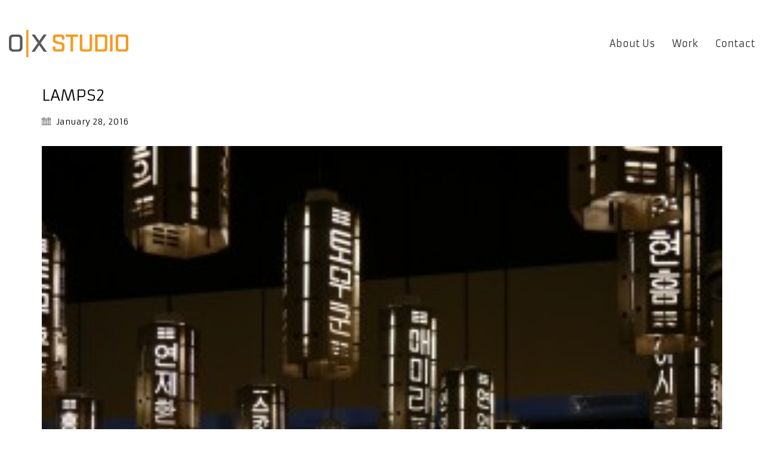

--- FILE ---
content_type: text/html; charset=UTF-8
request_url: https://www.oxstudioinc.com/index.php/portfolio/tomukun-korean-bbq/lamps2-2/
body_size: 15143
content:
<!DOCTYPE html>

<html class="no-js" lang="en-US">
<head>
    <meta charset="UTF-8">
    <meta name="viewport" content="width=device-width, initial-scale=1.0">

	<link href="https://fonts.googleapis.com/css?family=Lato:100,100i,200,200i,300,300i,400,400i,500,500i,600,600i,700,700i,800,800i,900,900i%7COpen+Sans:100,100i,200,200i,300,300i,400,400i,500,500i,600,600i,700,700i,800,800i,900,900i%7CIndie+Flower:100,100i,200,200i,300,300i,400,400i,500,500i,600,600i,700,700i,800,800i,900,900i%7COswald:100,100i,200,200i,300,300i,400,400i,500,500i,600,600i,700,700i,800,800i,900,900i" rel="stylesheet"><style>
#wpadminbar #wp-admin-bar-wccp_free_top_button .ab-icon:before {
	content: "\f160";
	color: #02CA02;
	top: 3px;
}
#wpadminbar #wp-admin-bar-wccp_free_top_button .ab-icon {
	transform: rotate(45deg);
}
</style>
<meta name='robots' content='index, follow, max-image-preview:large, max-snippet:-1, max-video-preview:-1' />

	<!-- This site is optimized with the Yoast SEO plugin v26.8 - https://yoast.com/product/yoast-seo-wordpress/ -->
	<title>Lamps2 - OX Studio</title>
	<link rel="canonical" href="https://www.oxstudioinc.com/portfolio/tomukun-korean-bbq/lamps2-2/" />
	<meta property="og:locale" content="en_US" />
	<meta property="og:type" content="article" />
	<meta property="og:title" content="Lamps2 - OX Studio" />
	<meta property="og:url" content="https://www.oxstudioinc.com/portfolio/tomukun-korean-bbq/lamps2-2/" />
	<meta property="og:site_name" content="OX Studio" />
	<meta property="article:modified_time" content="2019-01-18T17:53:12+00:00" />
	<meta property="og:image" content="https://www.oxstudioinc.com/portfolio/tomukun-korean-bbq/lamps2-2" />
	<meta property="og:image:width" content="4090" />
	<meta property="og:image:height" content="2319" />
	<meta property="og:image:type" content="image/jpeg" />
	<meta name="twitter:card" content="summary_large_image" />
	<script type="application/ld+json" class="yoast-schema-graph">{"@context":"https://schema.org","@graph":[{"@type":"WebPage","@id":"https://www.oxstudioinc.com/portfolio/tomukun-korean-bbq/lamps2-2/","url":"https://www.oxstudioinc.com/portfolio/tomukun-korean-bbq/lamps2-2/","name":"Lamps2 - OX Studio","isPartOf":{"@id":"https://www.oxstudioinc.com/#website"},"primaryImageOfPage":{"@id":"https://www.oxstudioinc.com/portfolio/tomukun-korean-bbq/lamps2-2/#primaryimage"},"image":{"@id":"https://www.oxstudioinc.com/portfolio/tomukun-korean-bbq/lamps2-2/#primaryimage"},"thumbnailUrl":"https://www.oxstudioinc.com/wp-content/uploads/2016/01/Lamps2.jpg","datePublished":"2016-01-28T15:03:10+00:00","dateModified":"2019-01-18T17:53:12+00:00","breadcrumb":{"@id":"https://www.oxstudioinc.com/portfolio/tomukun-korean-bbq/lamps2-2/#breadcrumb"},"inLanguage":"en-US","potentialAction":[{"@type":"ReadAction","target":["https://www.oxstudioinc.com/portfolio/tomukun-korean-bbq/lamps2-2/"]}]},{"@type":"ImageObject","inLanguage":"en-US","@id":"https://www.oxstudioinc.com/portfolio/tomukun-korean-bbq/lamps2-2/#primaryimage","url":"https://www.oxstudioinc.com/wp-content/uploads/2016/01/Lamps2.jpg","contentUrl":"https://www.oxstudioinc.com/wp-content/uploads/2016/01/Lamps2.jpg","width":4090,"height":2319},{"@type":"BreadcrumbList","@id":"https://www.oxstudioinc.com/portfolio/tomukun-korean-bbq/lamps2-2/#breadcrumb","itemListElement":[{"@type":"ListItem","position":1,"name":"Home","item":"https://www.oxstudioinc.com/"},{"@type":"ListItem","position":2,"name":"Tomukun Korean Barbeque","item":"https://www.oxstudioinc.com/index.php/portfolio/tomukun-korean-bbq/"},{"@type":"ListItem","position":3,"name":"Lamps2"}]},{"@type":"WebSite","@id":"https://www.oxstudioinc.com/#website","url":"https://www.oxstudioinc.com/","name":"OX Studio","description":"architecture | interiors | planning","publisher":{"@id":"https://www.oxstudioinc.com/#organization"},"potentialAction":[{"@type":"SearchAction","target":{"@type":"EntryPoint","urlTemplate":"https://www.oxstudioinc.com/?s={search_term_string}"},"query-input":{"@type":"PropertyValueSpecification","valueRequired":true,"valueName":"search_term_string"}}],"inLanguage":"en-US"},{"@type":"Organization","@id":"https://www.oxstudioinc.com/#organization","name":"O|X Studio","url":"https://www.oxstudioinc.com/","logo":{"@type":"ImageObject","inLanguage":"en-US","@id":"https://www.oxstudioinc.com/#/schema/logo/image/","url":"https://www.oxstudioinc.com/wp-content/uploads/2019/07/O-X-Studio-Inc.-O-X-Only.jpg?v=1611685801","contentUrl":"https://www.oxstudioinc.com/wp-content/uploads/2019/07/O-X-Studio-Inc.-O-X-Only.jpg?v=1611685801","width":535,"height":468,"caption":"O|X Studio"},"image":{"@id":"https://www.oxstudioinc.com/#/schema/logo/image/"}}]}</script>
	<!-- / Yoast SEO plugin. -->


<link rel="alternate" type="application/rss+xml" title="OX Studio &raquo; Feed" href="https://www.oxstudioinc.com/index.php/feed/" />
<link rel="alternate" title="oEmbed (JSON)" type="application/json+oembed" href="https://www.oxstudioinc.com/index.php/wp-json/oembed/1.0/embed?url=https%3A%2F%2Fwww.oxstudioinc.com%2Findex.php%2Fportfolio%2Ftomukun-korean-bbq%2Flamps2-2%2F" />
<link rel="alternate" title="oEmbed (XML)" type="text/xml+oembed" href="https://www.oxstudioinc.com/index.php/wp-json/oembed/1.0/embed?url=https%3A%2F%2Fwww.oxstudioinc.com%2Findex.php%2Fportfolio%2Ftomukun-korean-bbq%2Flamps2-2%2F&#038;format=xml" />
		<!-- This site uses the Google Analytics by ExactMetrics plugin v8.11.1 - Using Analytics tracking - https://www.exactmetrics.com/ -->
		<!-- Note: ExactMetrics is not currently configured on this site. The site owner needs to authenticate with Google Analytics in the ExactMetrics settings panel. -->
					<!-- No tracking code set -->
				<!-- / Google Analytics by ExactMetrics -->
		<style id='wp-img-auto-sizes-contain-inline-css'>
img:is([sizes=auto i],[sizes^="auto," i]){contain-intrinsic-size:3000px 1500px}
/*# sourceURL=wp-img-auto-sizes-contain-inline-css */
</style>
<link rel='stylesheet' id='layerslider-css' href='https://www.oxstudioinc.com/wp-content/plugins/LayerSlider/assets/static/layerslider/css/layerslider.css?ver=8.1.2' media='all' />
<style id='wp-emoji-styles-inline-css'>

	img.wp-smiley, img.emoji {
		display: inline !important;
		border: none !important;
		box-shadow: none !important;
		height: 1em !important;
		width: 1em !important;
		margin: 0 0.07em !important;
		vertical-align: -0.1em !important;
		background: none !important;
		padding: 0 !important;
	}
/*# sourceURL=wp-emoji-styles-inline-css */
</style>
<style id='wp-block-library-inline-css'>
:root{--wp-block-synced-color:#7a00df;--wp-block-synced-color--rgb:122,0,223;--wp-bound-block-color:var(--wp-block-synced-color);--wp-editor-canvas-background:#ddd;--wp-admin-theme-color:#007cba;--wp-admin-theme-color--rgb:0,124,186;--wp-admin-theme-color-darker-10:#006ba1;--wp-admin-theme-color-darker-10--rgb:0,107,160.5;--wp-admin-theme-color-darker-20:#005a87;--wp-admin-theme-color-darker-20--rgb:0,90,135;--wp-admin-border-width-focus:2px}@media (min-resolution:192dpi){:root{--wp-admin-border-width-focus:1.5px}}.wp-element-button{cursor:pointer}:root .has-very-light-gray-background-color{background-color:#eee}:root .has-very-dark-gray-background-color{background-color:#313131}:root .has-very-light-gray-color{color:#eee}:root .has-very-dark-gray-color{color:#313131}:root .has-vivid-green-cyan-to-vivid-cyan-blue-gradient-background{background:linear-gradient(135deg,#00d084,#0693e3)}:root .has-purple-crush-gradient-background{background:linear-gradient(135deg,#34e2e4,#4721fb 50%,#ab1dfe)}:root .has-hazy-dawn-gradient-background{background:linear-gradient(135deg,#faaca8,#dad0ec)}:root .has-subdued-olive-gradient-background{background:linear-gradient(135deg,#fafae1,#67a671)}:root .has-atomic-cream-gradient-background{background:linear-gradient(135deg,#fdd79a,#004a59)}:root .has-nightshade-gradient-background{background:linear-gradient(135deg,#330968,#31cdcf)}:root .has-midnight-gradient-background{background:linear-gradient(135deg,#020381,#2874fc)}:root{--wp--preset--font-size--normal:16px;--wp--preset--font-size--huge:42px}.has-regular-font-size{font-size:1em}.has-larger-font-size{font-size:2.625em}.has-normal-font-size{font-size:var(--wp--preset--font-size--normal)}.has-huge-font-size{font-size:var(--wp--preset--font-size--huge)}.has-text-align-center{text-align:center}.has-text-align-left{text-align:left}.has-text-align-right{text-align:right}.has-fit-text{white-space:nowrap!important}#end-resizable-editor-section{display:none}.aligncenter{clear:both}.items-justified-left{justify-content:flex-start}.items-justified-center{justify-content:center}.items-justified-right{justify-content:flex-end}.items-justified-space-between{justify-content:space-between}.screen-reader-text{border:0;clip-path:inset(50%);height:1px;margin:-1px;overflow:hidden;padding:0;position:absolute;width:1px;word-wrap:normal!important}.screen-reader-text:focus{background-color:#ddd;clip-path:none;color:#444;display:block;font-size:1em;height:auto;left:5px;line-height:normal;padding:15px 23px 14px;text-decoration:none;top:5px;width:auto;z-index:100000}html :where(.has-border-color){border-style:solid}html :where([style*=border-top-color]){border-top-style:solid}html :where([style*=border-right-color]){border-right-style:solid}html :where([style*=border-bottom-color]){border-bottom-style:solid}html :where([style*=border-left-color]){border-left-style:solid}html :where([style*=border-width]){border-style:solid}html :where([style*=border-top-width]){border-top-style:solid}html :where([style*=border-right-width]){border-right-style:solid}html :where([style*=border-bottom-width]){border-bottom-style:solid}html :where([style*=border-left-width]){border-left-style:solid}html :where(img[class*=wp-image-]){height:auto;max-width:100%}:where(figure){margin:0 0 1em}html :where(.is-position-sticky){--wp-admin--admin-bar--position-offset:var(--wp-admin--admin-bar--height,0px)}@media screen and (max-width:600px){html :where(.is-position-sticky){--wp-admin--admin-bar--position-offset:0px}}

/*# sourceURL=wp-block-library-inline-css */
</style><style id='global-styles-inline-css'>
:root{--wp--preset--aspect-ratio--square: 1;--wp--preset--aspect-ratio--4-3: 4/3;--wp--preset--aspect-ratio--3-4: 3/4;--wp--preset--aspect-ratio--3-2: 3/2;--wp--preset--aspect-ratio--2-3: 2/3;--wp--preset--aspect-ratio--16-9: 16/9;--wp--preset--aspect-ratio--9-16: 9/16;--wp--preset--color--black: #000000;--wp--preset--color--cyan-bluish-gray: #abb8c3;--wp--preset--color--white: #ffffff;--wp--preset--color--pale-pink: #f78da7;--wp--preset--color--vivid-red: #cf2e2e;--wp--preset--color--luminous-vivid-orange: #ff6900;--wp--preset--color--luminous-vivid-amber: #fcb900;--wp--preset--color--light-green-cyan: #7bdcb5;--wp--preset--color--vivid-green-cyan: #00d084;--wp--preset--color--pale-cyan-blue: #8ed1fc;--wp--preset--color--vivid-cyan-blue: #0693e3;--wp--preset--color--vivid-purple: #9b51e0;--wp--preset--gradient--vivid-cyan-blue-to-vivid-purple: linear-gradient(135deg,rgb(6,147,227) 0%,rgb(155,81,224) 100%);--wp--preset--gradient--light-green-cyan-to-vivid-green-cyan: linear-gradient(135deg,rgb(122,220,180) 0%,rgb(0,208,130) 100%);--wp--preset--gradient--luminous-vivid-amber-to-luminous-vivid-orange: linear-gradient(135deg,rgb(252,185,0) 0%,rgb(255,105,0) 100%);--wp--preset--gradient--luminous-vivid-orange-to-vivid-red: linear-gradient(135deg,rgb(255,105,0) 0%,rgb(207,46,46) 100%);--wp--preset--gradient--very-light-gray-to-cyan-bluish-gray: linear-gradient(135deg,rgb(238,238,238) 0%,rgb(169,184,195) 100%);--wp--preset--gradient--cool-to-warm-spectrum: linear-gradient(135deg,rgb(74,234,220) 0%,rgb(151,120,209) 20%,rgb(207,42,186) 40%,rgb(238,44,130) 60%,rgb(251,105,98) 80%,rgb(254,248,76) 100%);--wp--preset--gradient--blush-light-purple: linear-gradient(135deg,rgb(255,206,236) 0%,rgb(152,150,240) 100%);--wp--preset--gradient--blush-bordeaux: linear-gradient(135deg,rgb(254,205,165) 0%,rgb(254,45,45) 50%,rgb(107,0,62) 100%);--wp--preset--gradient--luminous-dusk: linear-gradient(135deg,rgb(255,203,112) 0%,rgb(199,81,192) 50%,rgb(65,88,208) 100%);--wp--preset--gradient--pale-ocean: linear-gradient(135deg,rgb(255,245,203) 0%,rgb(182,227,212) 50%,rgb(51,167,181) 100%);--wp--preset--gradient--electric-grass: linear-gradient(135deg,rgb(202,248,128) 0%,rgb(113,206,126) 100%);--wp--preset--gradient--midnight: linear-gradient(135deg,rgb(2,3,129) 0%,rgb(40,116,252) 100%);--wp--preset--font-size--small: 13px;--wp--preset--font-size--medium: 20px;--wp--preset--font-size--large: 36px;--wp--preset--font-size--x-large: 42px;--wp--preset--spacing--20: 0.44rem;--wp--preset--spacing--30: 0.67rem;--wp--preset--spacing--40: 1rem;--wp--preset--spacing--50: 1.5rem;--wp--preset--spacing--60: 2.25rem;--wp--preset--spacing--70: 3.38rem;--wp--preset--spacing--80: 5.06rem;--wp--preset--shadow--natural: 6px 6px 9px rgba(0, 0, 0, 0.2);--wp--preset--shadow--deep: 12px 12px 50px rgba(0, 0, 0, 0.4);--wp--preset--shadow--sharp: 6px 6px 0px rgba(0, 0, 0, 0.2);--wp--preset--shadow--outlined: 6px 6px 0px -3px rgb(255, 255, 255), 6px 6px rgb(0, 0, 0);--wp--preset--shadow--crisp: 6px 6px 0px rgb(0, 0, 0);}:where(.is-layout-flex){gap: 0.5em;}:where(.is-layout-grid){gap: 0.5em;}body .is-layout-flex{display: flex;}.is-layout-flex{flex-wrap: wrap;align-items: center;}.is-layout-flex > :is(*, div){margin: 0;}body .is-layout-grid{display: grid;}.is-layout-grid > :is(*, div){margin: 0;}:where(.wp-block-columns.is-layout-flex){gap: 2em;}:where(.wp-block-columns.is-layout-grid){gap: 2em;}:where(.wp-block-post-template.is-layout-flex){gap: 1.25em;}:where(.wp-block-post-template.is-layout-grid){gap: 1.25em;}.has-black-color{color: var(--wp--preset--color--black) !important;}.has-cyan-bluish-gray-color{color: var(--wp--preset--color--cyan-bluish-gray) !important;}.has-white-color{color: var(--wp--preset--color--white) !important;}.has-pale-pink-color{color: var(--wp--preset--color--pale-pink) !important;}.has-vivid-red-color{color: var(--wp--preset--color--vivid-red) !important;}.has-luminous-vivid-orange-color{color: var(--wp--preset--color--luminous-vivid-orange) !important;}.has-luminous-vivid-amber-color{color: var(--wp--preset--color--luminous-vivid-amber) !important;}.has-light-green-cyan-color{color: var(--wp--preset--color--light-green-cyan) !important;}.has-vivid-green-cyan-color{color: var(--wp--preset--color--vivid-green-cyan) !important;}.has-pale-cyan-blue-color{color: var(--wp--preset--color--pale-cyan-blue) !important;}.has-vivid-cyan-blue-color{color: var(--wp--preset--color--vivid-cyan-blue) !important;}.has-vivid-purple-color{color: var(--wp--preset--color--vivid-purple) !important;}.has-black-background-color{background-color: var(--wp--preset--color--black) !important;}.has-cyan-bluish-gray-background-color{background-color: var(--wp--preset--color--cyan-bluish-gray) !important;}.has-white-background-color{background-color: var(--wp--preset--color--white) !important;}.has-pale-pink-background-color{background-color: var(--wp--preset--color--pale-pink) !important;}.has-vivid-red-background-color{background-color: var(--wp--preset--color--vivid-red) !important;}.has-luminous-vivid-orange-background-color{background-color: var(--wp--preset--color--luminous-vivid-orange) !important;}.has-luminous-vivid-amber-background-color{background-color: var(--wp--preset--color--luminous-vivid-amber) !important;}.has-light-green-cyan-background-color{background-color: var(--wp--preset--color--light-green-cyan) !important;}.has-vivid-green-cyan-background-color{background-color: var(--wp--preset--color--vivid-green-cyan) !important;}.has-pale-cyan-blue-background-color{background-color: var(--wp--preset--color--pale-cyan-blue) !important;}.has-vivid-cyan-blue-background-color{background-color: var(--wp--preset--color--vivid-cyan-blue) !important;}.has-vivid-purple-background-color{background-color: var(--wp--preset--color--vivid-purple) !important;}.has-black-border-color{border-color: var(--wp--preset--color--black) !important;}.has-cyan-bluish-gray-border-color{border-color: var(--wp--preset--color--cyan-bluish-gray) !important;}.has-white-border-color{border-color: var(--wp--preset--color--white) !important;}.has-pale-pink-border-color{border-color: var(--wp--preset--color--pale-pink) !important;}.has-vivid-red-border-color{border-color: var(--wp--preset--color--vivid-red) !important;}.has-luminous-vivid-orange-border-color{border-color: var(--wp--preset--color--luminous-vivid-orange) !important;}.has-luminous-vivid-amber-border-color{border-color: var(--wp--preset--color--luminous-vivid-amber) !important;}.has-light-green-cyan-border-color{border-color: var(--wp--preset--color--light-green-cyan) !important;}.has-vivid-green-cyan-border-color{border-color: var(--wp--preset--color--vivid-green-cyan) !important;}.has-pale-cyan-blue-border-color{border-color: var(--wp--preset--color--pale-cyan-blue) !important;}.has-vivid-cyan-blue-border-color{border-color: var(--wp--preset--color--vivid-cyan-blue) !important;}.has-vivid-purple-border-color{border-color: var(--wp--preset--color--vivid-purple) !important;}.has-vivid-cyan-blue-to-vivid-purple-gradient-background{background: var(--wp--preset--gradient--vivid-cyan-blue-to-vivid-purple) !important;}.has-light-green-cyan-to-vivid-green-cyan-gradient-background{background: var(--wp--preset--gradient--light-green-cyan-to-vivid-green-cyan) !important;}.has-luminous-vivid-amber-to-luminous-vivid-orange-gradient-background{background: var(--wp--preset--gradient--luminous-vivid-amber-to-luminous-vivid-orange) !important;}.has-luminous-vivid-orange-to-vivid-red-gradient-background{background: var(--wp--preset--gradient--luminous-vivid-orange-to-vivid-red) !important;}.has-very-light-gray-to-cyan-bluish-gray-gradient-background{background: var(--wp--preset--gradient--very-light-gray-to-cyan-bluish-gray) !important;}.has-cool-to-warm-spectrum-gradient-background{background: var(--wp--preset--gradient--cool-to-warm-spectrum) !important;}.has-blush-light-purple-gradient-background{background: var(--wp--preset--gradient--blush-light-purple) !important;}.has-blush-bordeaux-gradient-background{background: var(--wp--preset--gradient--blush-bordeaux) !important;}.has-luminous-dusk-gradient-background{background: var(--wp--preset--gradient--luminous-dusk) !important;}.has-pale-ocean-gradient-background{background: var(--wp--preset--gradient--pale-ocean) !important;}.has-electric-grass-gradient-background{background: var(--wp--preset--gradient--electric-grass) !important;}.has-midnight-gradient-background{background: var(--wp--preset--gradient--midnight) !important;}.has-small-font-size{font-size: var(--wp--preset--font-size--small) !important;}.has-medium-font-size{font-size: var(--wp--preset--font-size--medium) !important;}.has-large-font-size{font-size: var(--wp--preset--font-size--large) !important;}.has-x-large-font-size{font-size: var(--wp--preset--font-size--x-large) !important;}
/*# sourceURL=global-styles-inline-css */
</style>

<style id='classic-theme-styles-inline-css'>
/*! This file is auto-generated */
.wp-block-button__link{color:#fff;background-color:#32373c;border-radius:9999px;box-shadow:none;text-decoration:none;padding:calc(.667em + 2px) calc(1.333em + 2px);font-size:1.125em}.wp-block-file__button{background:#32373c;color:#fff;text-decoration:none}
/*# sourceURL=/wp-includes/css/classic-themes.min.css */
</style>
<link rel='stylesheet' id='kalium-bootstrap-css-css' href='https://www.oxstudioinc.com/wp-content/themes/kalium/assets/css/bootstrap.min.css?ver=3.30.1766060015' media='all' />
<link rel='stylesheet' id='kalium-theme-base-css-css' href='https://www.oxstudioinc.com/wp-content/themes/kalium/assets/css/base.min.css?ver=3.30.1766060015' media='all' />
<link rel='stylesheet' id='kalium-theme-style-new-css-css' href='https://www.oxstudioinc.com/wp-content/themes/kalium/assets/css/new/style.min.css?ver=3.30.1766060015' media='all' />
<link rel='stylesheet' id='kalium-theme-other-css-css' href='https://www.oxstudioinc.com/wp-content/themes/kalium/assets/css/other.min.css?ver=3.30.1766060015' media='all' />
<link rel='stylesheet' id='kalium-style-css-css' href='https://www.oxstudioinc.com/wp-content/themes/kalium/style.css?ver=3.30.1766060015' media='all' />
<link rel='stylesheet' id='custom-skin-css' href='https://www.oxstudioinc.com/wp-content/themes/kalium/assets/css/custom-skin.css?ver=949af0a6ed2f59d55f6f46eba9d50bfb' media='all' />
<link rel='stylesheet' id='kalium-fluidbox-css-css' href='https://www.oxstudioinc.com/wp-content/themes/kalium/assets/vendors/fluidbox/css/fluidbox.min.css?ver=3.30.1766060015' media='all' />
	<script type="text/javascript">
		var ajaxurl = ajaxurl || 'https://www.oxstudioinc.com/wp-admin/admin-ajax.php';
			</script>
	<script type="text/javascript" src="https://www.oxstudioinc.com/wp-includes/js/jquery/jquery.min.js?ver=3.7.1" id="jquery-core-js"></script>
<script type="text/javascript" src="https://www.oxstudioinc.com/wp-includes/js/jquery/jquery-migrate.min.js?ver=3.4.1" id="jquery-migrate-js"></script>
<script type="text/javascript" src="//www.oxstudioinc.com/wp-content/plugins/revslider/sr6/assets/js/rbtools.min.js?ver=6.7.40" async id="tp-tools-js"></script>
<script type="text/javascript" src="//www.oxstudioinc.com/wp-content/plugins/revslider/sr6/assets/js/rs6.min.js?ver=6.7.40" async id="revmin-js"></script>
<script></script><meta name="generator" content="Powered by LayerSlider 8.1.2 - Build Heros, Sliders, and Popups. Create Animations and Beautiful, Rich Web Content as Easy as Never Before on WordPress." />
<!-- LayerSlider updates and docs at: https://layerslider.com -->
<link rel="https://api.w.org/" href="https://www.oxstudioinc.com/index.php/wp-json/" /><link rel="alternate" title="JSON" type="application/json" href="https://www.oxstudioinc.com/index.php/wp-json/wp/v2/media/4852" /><link rel="EditURI" type="application/rsd+xml" title="RSD" href="https://www.oxstudioinc.com/xmlrpc.php?rsd" />

<link rel='shortlink' href='https://www.oxstudioinc.com/?p=4852' />
<script type="text/javascript">
(function(url){
	if(/(?:Chrome\/26\.0\.1410\.63 Safari\/537\.31|WordfenceTestMonBot)/.test(navigator.userAgent)){ return; }
	var addEvent = function(evt, handler) {
		if (window.addEventListener) {
			document.addEventListener(evt, handler, false);
		} else if (window.attachEvent) {
			document.attachEvent('on' + evt, handler);
		}
	};
	var removeEvent = function(evt, handler) {
		if (window.removeEventListener) {
			document.removeEventListener(evt, handler, false);
		} else if (window.detachEvent) {
			document.detachEvent('on' + evt, handler);
		}
	};
	var evts = 'contextmenu dblclick drag dragend dragenter dragleave dragover dragstart drop keydown keypress keyup mousedown mousemove mouseout mouseover mouseup mousewheel scroll'.split(' ');
	var logHuman = function() {
		if (window.wfLogHumanRan) { return; }
		window.wfLogHumanRan = true;
		var wfscr = document.createElement('script');
		wfscr.type = 'text/javascript';
		wfscr.async = true;
		wfscr.src = url + '&r=' + Math.random();
		(document.getElementsByTagName('head')[0]||document.getElementsByTagName('body')[0]).appendChild(wfscr);
		for (var i = 0; i < evts.length; i++) {
			removeEvent(evts[i], logHuman);
		}
	};
	for (var i = 0; i < evts.length; i++) {
		addEvent(evts[i], logHuman);
	}
})('//www.oxstudioinc.com/?wordfence_lh=1&hid=4E1C98C2CC713EF7E10F43617355A509');
</script><script id="wpcp_disable_selection" type="text/javascript">
var image_save_msg='You are not allowed to save images!';
	var no_menu_msg='Context Menu disabled!';
	var smessage = "Contact us if you want copies of these photos.";

function disableEnterKey(e)
{
	var elemtype = e.target.tagName;
	
	elemtype = elemtype.toUpperCase();
	
	if (elemtype == "TEXT" || elemtype == "TEXTAREA" || elemtype == "INPUT" || elemtype == "PASSWORD" || elemtype == "SELECT" || elemtype == "OPTION" || elemtype == "EMBED")
	{
		elemtype = 'TEXT';
	}
	
	if (e.ctrlKey){
     var key;
     if(window.event)
          key = window.event.keyCode;     //IE
     else
          key = e.which;     //firefox (97)
    //if (key != 17) alert(key);
     if (elemtype!= 'TEXT' && (key == 97 || key == 65 || key == 67 || key == 99 || key == 88 || key == 120 || key == 26 || key == 85  || key == 86 || key == 83 || key == 43 || key == 73))
     {
		if(wccp_free_iscontenteditable(e)) return true;
		show_wpcp_message('You are not allowed to copy content or view source');
		return false;
     }else
     	return true;
     }
}


/*For contenteditable tags*/
function wccp_free_iscontenteditable(e)
{
	var e = e || window.event; // also there is no e.target property in IE. instead IE uses window.event.srcElement
  	
	var target = e.target || e.srcElement;

	var elemtype = e.target.nodeName;
	
	elemtype = elemtype.toUpperCase();
	
	var iscontenteditable = "false";
		
	if(typeof target.getAttribute!="undefined" ) iscontenteditable = target.getAttribute("contenteditable"); // Return true or false as string
	
	var iscontenteditable2 = false;
	
	if(typeof target.isContentEditable!="undefined" ) iscontenteditable2 = target.isContentEditable; // Return true or false as boolean

	if(target.parentElement.isContentEditable) iscontenteditable2 = true;
	
	if (iscontenteditable == "true" || iscontenteditable2 == true)
	{
		if(typeof target.style!="undefined" ) target.style.cursor = "text";
		
		return true;
	}
}

////////////////////////////////////
function disable_copy(e)
{	
	var e = e || window.event; // also there is no e.target property in IE. instead IE uses window.event.srcElement
	
	var elemtype = e.target.tagName;
	
	elemtype = elemtype.toUpperCase();
	
	if (elemtype == "TEXT" || elemtype == "TEXTAREA" || elemtype == "INPUT" || elemtype == "PASSWORD" || elemtype == "SELECT" || elemtype == "OPTION" || elemtype == "EMBED")
	{
		elemtype = 'TEXT';
	}
	
	if(wccp_free_iscontenteditable(e)) return true;
	
	var isSafari = /Safari/.test(navigator.userAgent) && /Apple Computer/.test(navigator.vendor);
	
	var checker_IMG = '';
	if (elemtype == "IMG" && checker_IMG == 'checked' && e.detail >= 2) {show_wpcp_message(alertMsg_IMG);return false;}
	if (elemtype != "TEXT")
	{
		if (smessage !== "" && e.detail == 2)
			show_wpcp_message(smessage);
		
		if (isSafari)
			return true;
		else
			return false;
	}	
}

//////////////////////////////////////////
function disable_copy_ie()
{
	var e = e || window.event;
	var elemtype = window.event.srcElement.nodeName;
	elemtype = elemtype.toUpperCase();
	if(wccp_free_iscontenteditable(e)) return true;
	if (elemtype == "IMG") {show_wpcp_message(alertMsg_IMG);return false;}
	if (elemtype != "TEXT" && elemtype != "TEXTAREA" && elemtype != "INPUT" && elemtype != "PASSWORD" && elemtype != "SELECT" && elemtype != "OPTION" && elemtype != "EMBED")
	{
		return false;
	}
}	
function reEnable()
{
	return true;
}
document.onkeydown = disableEnterKey;
document.onselectstart = disable_copy_ie;
if(navigator.userAgent.indexOf('MSIE')==-1)
{
	document.onmousedown = disable_copy;
	document.onclick = reEnable;
}
function disableSelection(target)
{
    //For IE This code will work
    if (typeof target.onselectstart!="undefined")
    target.onselectstart = disable_copy_ie;
    
    //For Firefox This code will work
    else if (typeof target.style.MozUserSelect!="undefined")
    {target.style.MozUserSelect="none";}
    
    //All other  (ie: Opera) This code will work
    else
    target.onmousedown=function(){return false}
    target.style.cursor = "default";
}
//Calling the JS function directly just after body load
window.onload = function(){disableSelection(document.body);};

//////////////////special for safari Start////////////////
var onlongtouch;
var timer;
var touchduration = 1000; //length of time we want the user to touch before we do something

var elemtype = "";
function touchstart(e) {
	var e = e || window.event;
  // also there is no e.target property in IE.
  // instead IE uses window.event.srcElement
  	var target = e.target || e.srcElement;
	
	elemtype = window.event.srcElement.nodeName;
	
	elemtype = elemtype.toUpperCase();
	
	if(!wccp_pro_is_passive()) e.preventDefault();
	if (!timer) {
		timer = setTimeout(onlongtouch, touchduration);
	}
}

function touchend() {
    //stops short touches from firing the event
    if (timer) {
        clearTimeout(timer);
        timer = null;
    }
	onlongtouch();
}

onlongtouch = function(e) { //this will clear the current selection if anything selected
	
	if (elemtype != "TEXT" && elemtype != "TEXTAREA" && elemtype != "INPUT" && elemtype != "PASSWORD" && elemtype != "SELECT" && elemtype != "EMBED" && elemtype != "OPTION")	
	{
		if (window.getSelection) {
			if (window.getSelection().empty) {  // Chrome
			window.getSelection().empty();
			} else if (window.getSelection().removeAllRanges) {  // Firefox
			window.getSelection().removeAllRanges();
			}
		} else if (document.selection) {  // IE?
			document.selection.empty();
		}
		return false;
	}
};

document.addEventListener("DOMContentLoaded", function(event) { 
    window.addEventListener("touchstart", touchstart, false);
    window.addEventListener("touchend", touchend, false);
});

function wccp_pro_is_passive() {

  var cold = false,
  hike = function() {};

  try {
	  const object1 = {};
  var aid = Object.defineProperty(object1, 'passive', {
  get() {cold = true}
  });
  window.addEventListener('test', hike, aid);
  window.removeEventListener('test', hike, aid);
  } catch (e) {}

  return cold;
}
/*special for safari End*/
</script>
<script id="wpcp_disable_Right_Click" type="text/javascript">
document.ondragstart = function() { return false;}
	function nocontext(e) {
	   return false;
	}
	document.oncontextmenu = nocontext;
</script>
<style>
.unselectable
{
-moz-user-select:none;
-webkit-user-select:none;
cursor: default;
}
html
{
-webkit-touch-callout: none;
-webkit-user-select: none;
-khtml-user-select: none;
-moz-user-select: none;
-ms-user-select: none;
user-select: none;
-webkit-tap-highlight-color: rgba(0,0,0,0);
}
</style>
<script id="wpcp_css_disable_selection" type="text/javascript">
var e = document.getElementsByTagName('body')[0];
if(e)
{
	e.setAttribute('unselectable',"on");
}
</script>
<style id="theme-custom-css">.post-6210 .info {display: none !important;}.portfolio-holder .post-6210 .thumb:hover .hover-state,.portfolio-holder .post-6210 .fadeIn:hover .hover-state {background-color: transparent !important;}.post-6210 .hover-state:hover  {background-color: transparent !important;}.post-6591 .info {display: none !important;}.portfolio-holder .post-6591 .thumb:hover .hover-state,.portfolio-holder .post-6591 .fadeIn:hover .hover-state {background-color: transparent !important;}.post-6591 .hover-state:hover  {background-color: transparent !important;}.health-care-photo-caption {margin-top: -35px;padding-left: 4px;}.health-care-text {line-height: 25px !important;}.industry-header {margin-top: -11px;}@media (min-width: 767px) {.health-care-pic,.health-care-photo-caption,.specialist-name,.health-care-specialist,.health-care-photo-description {margin-left: -35px;}}body.page-id-2154 div.post-6169 {display: none !important;}.specialist-name {margin-top: -25px;}.health-care-pic a:after,.specialist-name a:after,.health-care-specialist a:after {background: transparent !important;}.health-care-specialist img {width: 100% !important;max-width: 100% !important;}body.home .header-absolute .main-header {    position: absolute !important;}body:not(.home) .main-header {    position: relative !important;}.single-portfolio-holder .details .project-description p {margin-bottom:4px;}.custom.tparrows{height:128px;padding-top:40px;}.main-header.menu-type-standard-menu .standard-menu-container ul.menu>li>ul li {overflow:visible;}.main-header.menu-type-standard-menu .standard-menu-container.menu-skin-light ul.menu ul{background:rgba(0,0,0,0.5);margin-top:-30px;margin-left:-12px;padding:12px;padding-top:42px;z-index:-10;min-width:100px;overflow:visible;}.main-header.menu-type-standard-menu .standard-menu-container.menu-skin-dark ul.menu ul{background:rgba(255,255,255,0.8);margin-top:-30px;margin-left:-12px;padding:12px;padding-top:42px;z-index:-10;min-width:100px;overflow:visible;}.main-header.menu-type-standard-menu .standard-menu-container.menu-skin-light ul.menu ul li a {color:#FFFFFF;overflow:visible;}.main-header.menu-type-standard-menu .standard-menu-container.menu-skin-light div.menu>ul ul li a:after, .main-header.menu-type-standard-menu .standard-menu-container.menu-skin-light ul.menu ul li a:after {background-color:#FFFFFF;overflow:visible;}.main-header.menu-type-standard-menu .standard-menu-container.menu-skin-dark ul.menu ul li a {color:#000000;}.main-header.menu-type-standard-menu .standard-menu-container.menu-skin-dark div.menu>ul ul li a:after, .main-header.menu-type-standard-menu .standard-menu-container.menu-skin-dark ul.menu ul li a:after{background-color:#000000;}.product-filter ul li {margin-left:0;margin-right:20px;}.header-absolute .portfolio-title-vc-content{margin-top:0px;}@media only screen and (max-width: 768px){.vc-container{padding-top:80px;}.header-absolute .portfolio-title-vc-content{margin-top:60px;}.product-filter ul li {margin-right:14px;}.header-absolute.single-portfolio .page-container{margin-top:80px;}}.titleText{ font-size:26px; }.headerText{ font-size:22px; color:#f7931d;}.bodyText{ font-size:16px; }.bodyText p{  margin-top: 0em;  margin-bottom: 1.5em;}.gmnoprint {  display: none;}footer.main-footer {background: none !important;}.main-header.menu-type-full-bg-menu .full-screen-menu.menu-skin-dark {background: #222 !important;}.tp-button {background: none;}</style><script>var mobile_menu_breakpoint = 768;</script><style data-appended-custom-css="true">@media screen and (min-width:769px) { .mobile-menu-wrapper,.mobile-menu-overlay,.header-block__item--mobile-menu-toggle {display: none;} }</style><style data-appended-custom-css="true">@media screen and (max-width:768px) { .header-block__item--standard-menu-container {display: none;} }</style><meta name="generator" content="Powered by WPBakery Page Builder - drag and drop page builder for WordPress."/>
<meta name="generator" content="Powered by Slider Revolution 6.7.40 - responsive, Mobile-Friendly Slider Plugin for WordPress with comfortable drag and drop interface." />
<link rel="icon" href="https://www.oxstudioinc.com/wp-content/uploads/2015/12/cropped-O-X-Studio-Inc.-O-X-Only-32x32.png" sizes="32x32" />
<link rel="icon" href="https://www.oxstudioinc.com/wp-content/uploads/2015/12/cropped-O-X-Studio-Inc.-O-X-Only-192x192.png" sizes="192x192" />
<link rel="apple-touch-icon" href="https://www.oxstudioinc.com/wp-content/uploads/2015/12/cropped-O-X-Studio-Inc.-O-X-Only-180x180.png" />
<meta name="msapplication-TileImage" content="https://www.oxstudioinc.com/wp-content/uploads/2015/12/cropped-O-X-Studio-Inc.-O-X-Only-270x270.png" />
<script>function setREVStartSize(e){
			//window.requestAnimationFrame(function() {
				window.RSIW = window.RSIW===undefined ? window.innerWidth : window.RSIW;
				window.RSIH = window.RSIH===undefined ? window.innerHeight : window.RSIH;
				try {
					var pw = document.getElementById(e.c).parentNode.offsetWidth,
						newh;
					pw = pw===0 || isNaN(pw) || (e.l=="fullwidth" || e.layout=="fullwidth") ? window.RSIW : pw;
					e.tabw = e.tabw===undefined ? 0 : parseInt(e.tabw);
					e.thumbw = e.thumbw===undefined ? 0 : parseInt(e.thumbw);
					e.tabh = e.tabh===undefined ? 0 : parseInt(e.tabh);
					e.thumbh = e.thumbh===undefined ? 0 : parseInt(e.thumbh);
					e.tabhide = e.tabhide===undefined ? 0 : parseInt(e.tabhide);
					e.thumbhide = e.thumbhide===undefined ? 0 : parseInt(e.thumbhide);
					e.mh = e.mh===undefined || e.mh=="" || e.mh==="auto" ? 0 : parseInt(e.mh,0);
					if(e.layout==="fullscreen" || e.l==="fullscreen")
						newh = Math.max(e.mh,window.RSIH);
					else{
						e.gw = Array.isArray(e.gw) ? e.gw : [e.gw];
						for (var i in e.rl) if (e.gw[i]===undefined || e.gw[i]===0) e.gw[i] = e.gw[i-1];
						e.gh = e.el===undefined || e.el==="" || (Array.isArray(e.el) && e.el.length==0)? e.gh : e.el;
						e.gh = Array.isArray(e.gh) ? e.gh : [e.gh];
						for (var i in e.rl) if (e.gh[i]===undefined || e.gh[i]===0) e.gh[i] = e.gh[i-1];
											
						var nl = new Array(e.rl.length),
							ix = 0,
							sl;
						e.tabw = e.tabhide>=pw ? 0 : e.tabw;
						e.thumbw = e.thumbhide>=pw ? 0 : e.thumbw;
						e.tabh = e.tabhide>=pw ? 0 : e.tabh;
						e.thumbh = e.thumbhide>=pw ? 0 : e.thumbh;
						for (var i in e.rl) nl[i] = e.rl[i]<window.RSIW ? 0 : e.rl[i];
						sl = nl[0];
						for (var i in nl) if (sl>nl[i] && nl[i]>0) { sl = nl[i]; ix=i;}
						var m = pw>(e.gw[ix]+e.tabw+e.thumbw) ? 1 : (pw-(e.tabw+e.thumbw)) / (e.gw[ix]);
						newh =  (e.gh[ix] * m) + (e.tabh + e.thumbh);
					}
					var el = document.getElementById(e.c);
					if (el!==null && el) el.style.height = newh+"px";
					el = document.getElementById(e.c+"_wrapper");
					if (el!==null && el) {
						el.style.height = newh+"px";
						el.style.display = "block";
					}
				} catch(e){
					console.log("Failure at Presize of Slider:" + e)
				}
			//});
		  };</script>
<link rel='stylesheet' id='primary-font-css'  href='//fonts.googleapis.com/css?family=Armata:300,400,500,700&subset=latin' type='text/css' media='all' />		<style id="wp-custom-css">
			body {
    font-family: 'Armata', sans-serif;
    font-weight: 300;
    text-transform: none
}
.single-blog-holder .comments-holder .comment-holder .commenter-details .name a{font-family: 'Armata', sans-serif;
    font-weight: 300;
    text-transform: none
}
h1,h2,h3,h4,h5,h6{font-family: 'Armata', sans-serif;
    font-weight: 300;
    text-transform: uppercase
}
.message-form .send{font-family: 'Armata', sans-serif;
    font-weight: 300;
    text-transform: uppercase
}
.single-blog-holder .blog-author-holder .author-name{font-family: 'Armata', sans-serif;
    font-weight: 300;
    text-transform: uppercase
}
.single-blog-holder .comments-holder .comment-holder .commenter-details .name{font-family: 'Armata', sans-serif;
    font-weight: 300;
    text-transform: uppercase
}
.single-blog-holder .post-controls .next-post strong,.single-blog-holder .post-controls .prev-post strong{font-family: 'Armata', sans-serif;
    font-weight: 300;
    text-transform: uppercase
}
.single-portfolio-holder .portfolio-big-navigation a{font-family: 'Armata', sans-serif;
    font-weight: 300;
    text-transform: uppercase
}
.main-header.menu-type-standard-menu .standard-menu-container.menu-skin-main{font-family: 'Armata', sans-serif;
    font-weight: 300;
    text-transform: uppercase
}
.main-header.menu-type-standard-menu .standard-menu-container.menu-skin-main div.menu > ul ul{font-family: 'Armata', sans-serif;
    font-weight: 300;
    text-transform: uppercase
}
.header-logo.logo-text,.search-input-live-type,.blog-sidebar .sidebar-box-holder .product_list_widget li .product-details{font-family: 'Armata', sans-serif;
    font-weight: 300;
    text-transform: uppercase
}


.portfolio-category-allstaff .social-links {
	display:none;
}

		</style>
		<noscript><style> .wpb_animate_when_almost_visible { opacity: 1; }</style></noscript><link rel='stylesheet' id='kalium-fontawesome-css-css' href='https://www.oxstudioinc.com/wp-content/themes/kalium/assets/vendors/font-awesome/css/all.min.css?ver=3.30.1766060015' media='all' />
<link rel='stylesheet' id='rs-plugin-settings-css' href='//www.oxstudioinc.com/wp-content/plugins/revslider/sr6/assets/css/rs6.css?ver=6.7.40' media='all' />
<style id='rs-plugin-settings-inline-css'>
.tp-caption a{color:#ff7302;text-shadow:none;-webkit-transition:all 0.2s ease-out;-moz-transition:all 0.2s ease-out;-o-transition:all 0.2s ease-out;-ms-transition:all 0.2s ease-out}.tp-caption a:hover{color:#ffa902}.tp-button{height:auto !important}
/*# sourceURL=rs-plugin-settings-inline-css */
</style>
</head>
<body class="attachment wp-singular attachment-template-default single single-attachment postid-4852 attachmentid-4852 attachment-jpeg wp-theme-kalium unselectable wpb-js-composer js-comp-ver-8.7.2 vc_responsive">

<div class="mobile-menu-wrapper mobile-menu-slide">

    <div class="mobile-menu-container">

		<ul id="menu-ox-main-menu" class="menu"><li id="menu-item-4648" class="menu-item menu-item-type-custom menu-item-object-custom menu-item-has-children menu-item-4648"><a href="#">About Us</a>
<ul class="sub-menu">
	<li id="menu-item-4426" class="menu-item menu-item-type-post_type menu-item-object-page menu-item-4426"><a href="https://www.oxstudioinc.com/index.php/architecture-interiors-planning/ourpractice/">Practice</a></li>
	<li id="menu-item-4428" class="menu-item menu-item-type-post_type menu-item-object-page menu-item-4428"><a href="https://www.oxstudioinc.com/index.php/architecture-interiors-planning/team/">Team</a></li>
</ul>
</li>
<li id="menu-item-4425" class="menu-item menu-item-type-post_type menu-item-object-page menu-item-4425"><a href="https://www.oxstudioinc.com/index.php/architecture-interiors-planning/work-2/">Work</a></li>
<li id="menu-item-4427" class="menu-item menu-item-type-post_type menu-item-object-page menu-item-4427"><a href="https://www.oxstudioinc.com/index.php/architecture-interiors-planning/contact/">Contact</a></li>
</ul>
		            <form role="search" method="get" class="search-form" action="https://www.oxstudioinc.com/">
                <input type="search" class="search-field" placeholder="Search site..." value="" name="s" id="search_mobile_inp"/>

                <label for="search_mobile_inp">
                    <i class="fa fa-search"></i>
                </label>

                <input type="submit" class="search-submit" value="Go"/>
            </form>
		
		
		
    </div>

</div>

<div class="mobile-menu-overlay"></div>
<div class="wrapper" id="main-wrapper">

	    <header class="site-header main-header menu-type-standard-menu">

		<div class="header-block">

	
	<div class="header-block__row-container container">

		<div class="header-block__row header-block__row--main">
			        <div class="header-block__column header-block__logo header-block--auto-grow">
			<style data-appended-custom-css="true">.logo-image {width:200px;height:46px;}</style>    <a href="https://www.oxstudioinc.com" class="header-logo logo-image" aria-label="Go to homepage">
		            <img src="https://www.oxstudioinc.com/wp-content/uploads/2016/01/OX_Logo.png" class="main-logo" width="200" height="46" alt="OX STUDIO"/>
		    </a>
        </div>
		        <div class="header-block__column header-block--content-right header-block--align-right">

            <div class="header-block__items-row">
				<div class="header-block__item header-block__item--type-menu-main-menu header-block__item--standard-menu-container"><div class="standard-menu-container menu-skin-dark"><nav class="nav-container-main-menu"><ul id="menu-ox-main-menu-1" class="menu"><li class="menu-item menu-item-type-custom menu-item-object-custom menu-item-has-children menu-item-4648"><a href="#"><span>About Us</span></a>
<ul class="sub-menu">
	<li class="menu-item menu-item-type-post_type menu-item-object-page menu-item-4426"><a href="https://www.oxstudioinc.com/index.php/architecture-interiors-planning/ourpractice/"><span>Practice</span></a></li>
	<li class="menu-item menu-item-type-post_type menu-item-object-page menu-item-4428"><a href="https://www.oxstudioinc.com/index.php/architecture-interiors-planning/team/"><span>Team</span></a></li>
</ul>
</li>
<li class="menu-item menu-item-type-post_type menu-item-object-page menu-item-4425"><a href="https://www.oxstudioinc.com/index.php/architecture-interiors-planning/work-2/"><span>Work</span></a></li>
<li class="menu-item menu-item-type-post_type menu-item-object-page menu-item-4427"><a href="https://www.oxstudioinc.com/index.php/architecture-interiors-planning/contact/"><span>Contact</span></a></li>
</ul></nav></div></div><div class="header-block__item header-block__item--type-menu-main-menu header-block__item--mobile-menu-toggle"><a href="#" class="toggle-bars menu-skin-dark" aria-label="Toggle navigation" role="button" data-action="mobile-menu">        <span class="toggle-bars__column">
            <span class="toggle-bars__bar-lines">
                <span class="toggle-bars__bar-line toggle-bars__bar-line--top"></span>
                <span class="toggle-bars__bar-line toggle-bars__bar-line--middle"></span>
                <span class="toggle-bars__bar-line toggle-bars__bar-line--bottom"></span>
            </span>
        </span>
		</a></div>            </div>

        </div>
				</div>

	</div>

	
</div>

    </header>

        <div class="single-post single-post--no-featured-image">

            <div class="container">

                <div class="row">

					<article id="post-4852" class="post post-4852 attachment type-attachment status-inherit hentry media_category-projects">
	
		
	<section class="post--column post-body">
		
		<header class="entry-header">

	<h1 class="post-title entry-title">Lamps2</h1>
</header>            <section class="post-meta-only">

				            <div class="post-meta date updated published">
                <i class="icon icon-basic-calendar"></i>
				January 28, 2016            </div>
		
            </section>
		            <section class="post-content post-formatting">
				<p class="attachment"><a href='https://www.oxstudioinc.com/wp-content/uploads/2016/01/Lamps2.jpg'><img fetchpriority="high" decoding="async" width="300" height="170" src="https://www.oxstudioinc.com/wp-content/uploads/2016/01/Lamps2-300x170.jpg" class="attachment-medium size-medium" alt="" srcset="https://www.oxstudioinc.com/wp-content/uploads/2016/01/Lamps2-300x170.jpg 300w, https://www.oxstudioinc.com/wp-content/uploads/2016/01/Lamps2-768x435.jpg 768w, https://www.oxstudioinc.com/wp-content/uploads/2016/01/Lamps2-1024x581.jpg 1024w, https://www.oxstudioinc.com/wp-content/uploads/2016/01/Lamps2-1612x914.jpg 1612w, https://www.oxstudioinc.com/wp-content/uploads/2016/01/Lamps2-1116x633.jpg 1116w, https://www.oxstudioinc.com/wp-content/uploads/2016/01/Lamps2-806x457.jpg 806w, https://www.oxstudioinc.com/wp-content/uploads/2016/01/Lamps2-558x316.jpg 558w, https://www.oxstudioinc.com/wp-content/uploads/2016/01/Lamps2-655x371.jpg 655w, https://www.oxstudioinc.com/wp-content/uploads/2016/01/Lamps2-600x340.jpg 600w" sizes="(max-width: 300px) 100vw, 300px" /></a></p>
            </section>
				
	</section>
	
		
</article>
                </div>

            </div>

        </div>
		</div><!-- .wrapper -->
<footer id="footer" role="contentinfo" class="site-footer main-footer footer-bottom-horizontal">

	<div class="container">
	
	<div class="footer-widgets">
		
			
		<div class="footer--widgets widget-area widgets--columned-layout widgets--columns-3" role="complementary">
			
			<div id="text-3" class="widget widget_text">			<div class="textwidget"><img src="https://www.oxstudioinc.com/wp-content/uploads/2015/12/O-X-Studio-Inc.-O-X-Only.png" width="90px" style="margin-bottom:10px"/><br>

architecture | interiors | planning

<span id="siteseal"><script async type="text/javascript" src="https://seal.godaddy.com/getSeal?sealID=93Tw879bpU75knVTlSHIDOS4I1rsCNyqiQHBEb0xgNWB4C6fvglTH5BP6lzp"></script></span>
</div>
		</div>			
		</div>
	
	</div>
	
	<hr>
	
</div>
	
        <div class="footer-bottom">

            <div class="container">

                <div class="footer-bottom-content">

					
                        <div class="footer-content-right">
							<ul class="social-networks rounded colored-hover"><li><a href="https://www.facebook.com/oxstudioinc/" target="_blank" class="facebook" title="Facebook" aria-label="Facebook" rel="noopener"><i class="fab fa-facebook"></i><span class="name">Facebook</span></a></li><li><a href="https://www.linkedin.com/company/2454429" target="_blank" class="linkedin" title="LinkedIn" aria-label="LinkedIn" rel="noopener"><i class="fab fa-linkedin"></i><span class="name">LinkedIn</span></a></li></ul>                        </div>

					
					
                        <div class="footer-content-left">

                            <div class="copyrights site-info">
                                <p>© Copyright 2019. All Rights Reserved.</p>
                            </div>

                        </div>

					                </div>

            </div>

        </div>

	
</footer>
		<script>
			window.RS_MODULES = window.RS_MODULES || {};
			window.RS_MODULES.modules = window.RS_MODULES.modules || {};
			window.RS_MODULES.waiting = window.RS_MODULES.waiting || [];
			window.RS_MODULES.defered = false;
			window.RS_MODULES.moduleWaiting = window.RS_MODULES.moduleWaiting || {};
			window.RS_MODULES.type = 'compiled';
		</script>
		<script type="speculationrules">
{"prefetch":[{"source":"document","where":{"and":[{"href_matches":"/*"},{"not":{"href_matches":["/wp-*.php","/wp-admin/*","/wp-content/uploads/*","/wp-content/*","/wp-content/plugins/*","/wp-content/themes/kalium/*","/*\\?(.+)"]}},{"not":{"selector_matches":"a[rel~=\"nofollow\"]"}},{"not":{"selector_matches":".no-prefetch, .no-prefetch a"}}]},"eagerness":"conservative"}]}
</script>
	<div id="wpcp-error-message" class="msgmsg-box-wpcp hideme"><span>error: </span>Contact us if you want copies of these photos.</div>
	<script>
	var timeout_result;
	function show_wpcp_message(smessage)
	{
		if (smessage !== "")
			{
			var smessage_text = '<span>Alert: </span>'+smessage;
			document.getElementById("wpcp-error-message").innerHTML = smessage_text;
			document.getElementById("wpcp-error-message").className = "msgmsg-box-wpcp warning-wpcp showme";
			clearTimeout(timeout_result);
			timeout_result = setTimeout(hide_message, 3000);
			}
	}
	function hide_message()
	{
		document.getElementById("wpcp-error-message").className = "msgmsg-box-wpcp warning-wpcp hideme";
	}
	</script>
		<style>
	@media print {
	body * {display: none !important;}
		body:after {
		content: "You are not allowed to print preview this page, Thank you"; }
	}
	</style>
		<style type="text/css">
	#wpcp-error-message {
	    direction: ltr;
	    text-align: center;
	    transition: opacity 900ms ease 0s;
	    z-index: 99999999;
	}
	.hideme {
    	opacity:0;
    	visibility: hidden;
	}
	.showme {
    	opacity:1;
    	visibility: visible;
	}
	.msgmsg-box-wpcp {
		border:1px solid #f5aca6;
		border-radius: 10px;
		color: #555;
		font-family: Tahoma;
		font-size: 11px;
		margin: 10px;
		padding: 10px 36px;
		position: fixed;
		width: 255px;
		top: 50%;
  		left: 50%;
  		margin-top: -10px;
  		margin-left: -130px;
  		-webkit-box-shadow: 0px 0px 34px 2px rgba(242,191,191,1);
		-moz-box-shadow: 0px 0px 34px 2px rgba(242,191,191,1);
		box-shadow: 0px 0px 34px 2px rgba(242,191,191,1);
	}
	.msgmsg-box-wpcp span {
		font-weight:bold;
		text-transform:uppercase;
	}
		.warning-wpcp {
		background:#ffecec url('https://www.oxstudioinc.com/wp-content/plugins/wp-content-copy-protector/images/warning.png') no-repeat 10px 50%;
	}
    </style>
<script type="application/ld+json">{"@context":"https:\/\/schema.org\/","@type":"Organization","name":"OX Studio","url":"https:\/\/www.oxstudioinc.com","logo":"https:\/\/www.oxstudioinc.com\/wp-content\/uploads\/2016\/01\/OX_Logo.png"}</script><script>
  (function(i,s,o,g,r,a,m){i['GoogleAnalyticsObject']=r;i[r]=i[r]||function(){
  (i[r].q=i[r].q||[]).push(arguments)},i[r].l=1*new Date();a=s.createElement(o),
  m=s.getElementsByTagName(o)[0];a.async=1;a.src=g;m.parentNode.insertBefore(a,m)
  })(window,document,'script','//www.google-analytics.com/analytics.js','ga');

  ga('create', 'UA-73916869-1', 'auto');
  ga('send', 'pageview');

</script><script type="text/javascript" src="https://www.oxstudioinc.com/wp-content/themes/kalium/assets/vendors/gsap/gsap.min.js?ver=3.30.1766060015" id="kalium-gsap-js-js"></script>
<script type="text/javascript" src="https://www.oxstudioinc.com/wp-content/themes/kalium/assets/vendors/gsap/ScrollToPlugin.min.js?ver=3.30.1766060015" id="kalium-gsap-scrollto-js-js"></script>
<script type="text/javascript" src="https://www.oxstudioinc.com/wp-content/themes/kalium/assets/vendors/scrollmagic/ScrollMagic.min.js?ver=3.30.1766060015" id="kalium-scrollmagic-js-js"></script>
<script type="text/javascript" src="https://www.oxstudioinc.com/wp-content/themes/kalium/assets/vendors/scrollmagic/plugins/animation.gsap.min.js?ver=3.30.1766060015" id="kalium-scrollmagic-gsap-js-js"></script>
<script type="text/javascript" src="https://www.oxstudioinc.com/wp-content/themes/kalium/assets/vendors/jquery-libs/jquery.ba-throttle-debounce.js?ver=3.30.1766060015" id="kalium-jquery-throttle-debounce-js-js"></script>
<script type="text/javascript" src="https://www.oxstudioinc.com/wp-content/themes/kalium/assets/vendors/fluidbox/jquery.fluidbox.min.js?ver=3.30.1766060015" id="kalium-fluidbox-js-js"></script>
<script type="text/javascript" id="kalium-main-js-js-before">
/* <![CDATA[ */
var _k = _k || {}; _k.enqueueAssets = {"js":{"light-gallery":[{"src":"https:\/\/www.oxstudioinc.com\/wp-content\/themes\/kalium\/assets\/vendors\/light-gallery\/lightgallery-all.min.js"}],"videojs":[{"src":"https:\/\/www.oxstudioinc.com\/wp-content\/themes\/kalium\/assets\/vendors\/video-js\/video.min.js"}]},"css":{"light-gallery":[{"src":"https:\/\/www.oxstudioinc.com\/wp-content\/themes\/kalium\/assets\/vendors\/light-gallery\/css\/lightgallery.min.css"},{"src":"https:\/\/www.oxstudioinc.com\/wp-content\/themes\/kalium\/assets\/vendors\/light-gallery\/css\/lg-transitions.min.css"}],"videojs":[{"src":"https:\/\/www.oxstudioinc.com\/wp-content\/themes\/kalium\/assets\/vendors\/video-js\/video-js.min.css"}]}};
var _k = _k || {}; _k.require = function(e){var t=e instanceof Array?e:[e],r=function(e){var t,t;e.match(/\.js(\?.*)?$/)?(t=document.createElement("script")).src=e:((t=document.createElement("link")).rel="stylesheet",t.href=e);var r=!1,a=jQuery("[data-deploader]").each((function(t,a){e!=jQuery(a).attr("src")&&e!=jQuery(a).attr("href")||(r=!0)})).length;r||(t.setAttribute("data-deploader",a),jQuery("head").append(t))},a;return new Promise((function(e,a){var n=0,c=function(t){if(t&&t.length){var a=t.shift(),n=a.match(/\.js(\?.*)?$/)?"script":"text";jQuery.ajax({dataType:n,url:a,cache:!0}).success((function(){r(a)})).always((function(){a.length&&c(t)}))}else e()};c(t)}))};;
//# sourceURL=kalium-main-js-js-before
/* ]]> */
</script>
<script type="text/javascript" src="https://www.oxstudioinc.com/wp-content/themes/kalium/assets/js/main.min.js?ver=3.30.1766060015" id="kalium-main-js-js"></script>
<script id="wp-emoji-settings" type="application/json">
{"baseUrl":"https://s.w.org/images/core/emoji/17.0.2/72x72/","ext":".png","svgUrl":"https://s.w.org/images/core/emoji/17.0.2/svg/","svgExt":".svg","source":{"concatemoji":"https://www.oxstudioinc.com/wp-includes/js/wp-emoji-release.min.js?ver=ad74b1f18acd933f731359fd87e34815"}}
</script>
<script type="module">
/* <![CDATA[ */
/*! This file is auto-generated */
const a=JSON.parse(document.getElementById("wp-emoji-settings").textContent),o=(window._wpemojiSettings=a,"wpEmojiSettingsSupports"),s=["flag","emoji"];function i(e){try{var t={supportTests:e,timestamp:(new Date).valueOf()};sessionStorage.setItem(o,JSON.stringify(t))}catch(e){}}function c(e,t,n){e.clearRect(0,0,e.canvas.width,e.canvas.height),e.fillText(t,0,0);t=new Uint32Array(e.getImageData(0,0,e.canvas.width,e.canvas.height).data);e.clearRect(0,0,e.canvas.width,e.canvas.height),e.fillText(n,0,0);const a=new Uint32Array(e.getImageData(0,0,e.canvas.width,e.canvas.height).data);return t.every((e,t)=>e===a[t])}function p(e,t){e.clearRect(0,0,e.canvas.width,e.canvas.height),e.fillText(t,0,0);var n=e.getImageData(16,16,1,1);for(let e=0;e<n.data.length;e++)if(0!==n.data[e])return!1;return!0}function u(e,t,n,a){switch(t){case"flag":return n(e,"\ud83c\udff3\ufe0f\u200d\u26a7\ufe0f","\ud83c\udff3\ufe0f\u200b\u26a7\ufe0f")?!1:!n(e,"\ud83c\udde8\ud83c\uddf6","\ud83c\udde8\u200b\ud83c\uddf6")&&!n(e,"\ud83c\udff4\udb40\udc67\udb40\udc62\udb40\udc65\udb40\udc6e\udb40\udc67\udb40\udc7f","\ud83c\udff4\u200b\udb40\udc67\u200b\udb40\udc62\u200b\udb40\udc65\u200b\udb40\udc6e\u200b\udb40\udc67\u200b\udb40\udc7f");case"emoji":return!a(e,"\ud83e\u1fac8")}return!1}function f(e,t,n,a){let r;const o=(r="undefined"!=typeof WorkerGlobalScope&&self instanceof WorkerGlobalScope?new OffscreenCanvas(300,150):document.createElement("canvas")).getContext("2d",{willReadFrequently:!0}),s=(o.textBaseline="top",o.font="600 32px Arial",{});return e.forEach(e=>{s[e]=t(o,e,n,a)}),s}function r(e){var t=document.createElement("script");t.src=e,t.defer=!0,document.head.appendChild(t)}a.supports={everything:!0,everythingExceptFlag:!0},new Promise(t=>{let n=function(){try{var e=JSON.parse(sessionStorage.getItem(o));if("object"==typeof e&&"number"==typeof e.timestamp&&(new Date).valueOf()<e.timestamp+604800&&"object"==typeof e.supportTests)return e.supportTests}catch(e){}return null}();if(!n){if("undefined"!=typeof Worker&&"undefined"!=typeof OffscreenCanvas&&"undefined"!=typeof URL&&URL.createObjectURL&&"undefined"!=typeof Blob)try{var e="postMessage("+f.toString()+"("+[JSON.stringify(s),u.toString(),c.toString(),p.toString()].join(",")+"));",a=new Blob([e],{type:"text/javascript"});const r=new Worker(URL.createObjectURL(a),{name:"wpTestEmojiSupports"});return void(r.onmessage=e=>{i(n=e.data),r.terminate(),t(n)})}catch(e){}i(n=f(s,u,c,p))}t(n)}).then(e=>{for(const n in e)a.supports[n]=e[n],a.supports.everything=a.supports.everything&&a.supports[n],"flag"!==n&&(a.supports.everythingExceptFlag=a.supports.everythingExceptFlag&&a.supports[n]);var t;a.supports.everythingExceptFlag=a.supports.everythingExceptFlag&&!a.supports.flag,a.supports.everything||((t=a.source||{}).concatemoji?r(t.concatemoji):t.wpemoji&&t.twemoji&&(r(t.twemoji),r(t.wpemoji)))});
//# sourceURL=https://www.oxstudioinc.com/wp-includes/js/wp-emoji-loader.min.js
/* ]]> */
</script>
<script></script>
<!-- TET: 0.054533 / 3.30 -->
</body>
</html>